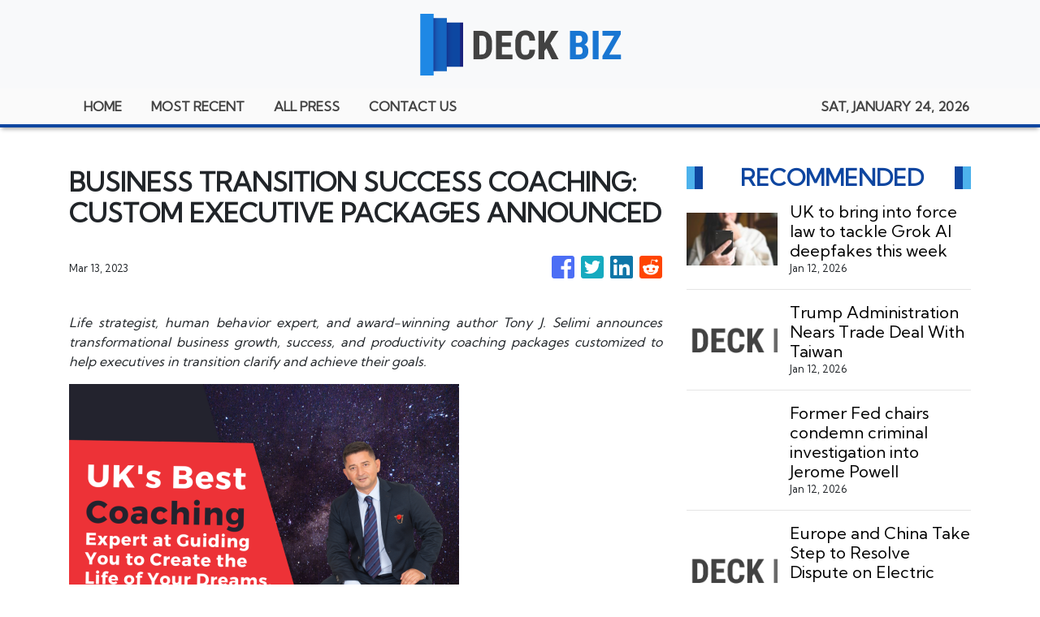

--- FILE ---
content_type: text/html
request_url: https://deckbiz.com/news/business-transition-success-coaching-custom-executive-packages-announced/428232
body_size: 883
content:
<!DOCTYPE html>
<html lang="en">
  <head>
    <meta charset="utf-8" />
    <title>Deck Biz - International & Regional Business News Updates</title>
    <base href="/" />
    <meta name="title" content="Deck Biz - International & Regional Business News Updates" />
    <meta
      name="description"
      content="Our financial experts provide insights on the market about investment, trading stocks, currencies, as well as how to manage your personal finances."
    />
    <meta name="viewport" content="width=device-width, initial-scale=1" />
    <link rel="icon" type="image/x-icon" href="favicon.ico" />

    
    <meta property="og:title" content="Deck Biz - International & Regional Business News Updates" />
    <meta
      property="og:description"
      content="Our financial experts provide insights on the market about investment, trading stocks, currencies, as well as how to manage your personal finances."
    />
    <meta property="og:image" content="assets/img/logo.png" />
    <meta property="article:publisher" content="Deck Biz" />
    <meta property="article:author" content="Deck Biz" />
    <meta property="twitter:card" content="summary" />
    <meta property="twitter:title" content="Deck Biz - International & Regional Business News Updates" />
    <meta
      property="twitter:description"
      content="Our financial experts provide insights on the market about investment, trading stocks, currencies, as well as how to manage your personal finances."
    />
    <meta property="twitter:image" content="assets/img/logo.png" />

    <!-- Global site tag (gtag.js) - Google Analytics -->
    <script>
      (function (i, s, o, g, r, a, m) {
        i['GoogleAnalyticsObject'] = r;
        (i[r] =
          i[r] ||
          function () {
            (i[r].q = i[r].q || []).push(arguments);
          }),
          (i[r].l = 1 * new Date());
        (a = s.createElement(o)), (m = s.getElementsByTagName(o)[0]);
        a.async = 1;
        a.src = g;
        m.parentNode.insertBefore(a, m);
      })(window, document, 'script', 'https://www.google-analytics.com/analytics.js', 'ga');
      ga('create', 'UA-93857607-21', 'auto');
      ga('send', 'pageview');
    </script>
  <link rel="stylesheet" href="styles.8adedbbe6ccb7208087a.css"></head>
  <body>
    <app-root></app-root>
  <script src="runtime-es2015.6d9f219f532bfce5366a.js" type="module"></script><script src="runtime-es5.6d9f219f532bfce5366a.js" nomodule defer></script><script src="polyfills-es5.341d48ffc88eaeae911d.js" nomodule defer></script><script src="polyfills-es2015.95bb65e853d2781ac3bd.js" type="module"></script><script src="scripts.42798d122d276276a555.js" defer></script><script src="main-es2015.953978a1b0c8bbc1eedc.js" type="module"></script><script src="main-es5.953978a1b0c8bbc1eedc.js" nomodule defer></script></body>
</html>
